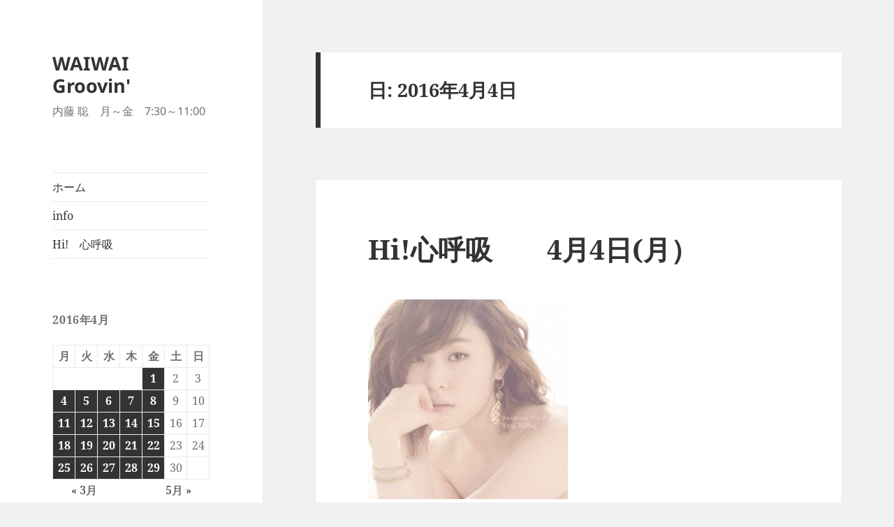

--- FILE ---
content_type: text/html; charset=UTF-8
request_url: https://www.fmgunma.com/wg_blog/?m=20160404
body_size: 47603
content:
<!DOCTYPE html>
<html lang="ja" class="no-js">
<head>
	<meta charset="UTF-8">
	<meta name="viewport" content="width=device-width, initial-scale=1.0">
	<link rel="profile" href="https://gmpg.org/xfn/11">
	<link rel="pingback" href="https://www.fmgunma.com/wg_blog/xmlrpc.php">
	<script>
(function(html){html.className = html.className.replace(/\bno-js\b/,'js')})(document.documentElement);
//# sourceURL=twentyfifteen_javascript_detection
</script>
<title>2016年4月4日 &#8211; WAIWAI Groovin&#039;</title>
<meta name='robots' content='max-image-preview:large' />
<link rel='dns-prefetch' href='//stats.wp.com' />
<link rel="alternate" type="application/rss+xml" title="WAIWAI Groovin&#039; &raquo; フィード" href="https://www.fmgunma.com/wg_blog/?feed=rss2" />
<link rel="alternate" type="application/rss+xml" title="WAIWAI Groovin&#039; &raquo; コメントフィード" href="https://www.fmgunma.com/wg_blog/?feed=comments-rss2" />
<style id='wp-img-auto-sizes-contain-inline-css'>
img:is([sizes=auto i],[sizes^="auto," i]){contain-intrinsic-size:3000px 1500px}
/*# sourceURL=wp-img-auto-sizes-contain-inline-css */
</style>
<link rel='stylesheet' id='twentyfifteen-jetpack-css' href='https://www.fmgunma.com/wg_blog/wp-content/plugins/jetpack/modules/theme-tools/compat/twentyfifteen.css?ver=15.3.1' media='all' />
<style id='wp-emoji-styles-inline-css'>

	img.wp-smiley, img.emoji {
		display: inline !important;
		border: none !important;
		box-shadow: none !important;
		height: 1em !important;
		width: 1em !important;
		margin: 0 0.07em !important;
		vertical-align: -0.1em !important;
		background: none !important;
		padding: 0 !important;
	}
/*# sourceURL=wp-emoji-styles-inline-css */
</style>
<style id='wp-block-library-inline-css'>
:root{--wp-block-synced-color:#7a00df;--wp-block-synced-color--rgb:122,0,223;--wp-bound-block-color:var(--wp-block-synced-color);--wp-editor-canvas-background:#ddd;--wp-admin-theme-color:#007cba;--wp-admin-theme-color--rgb:0,124,186;--wp-admin-theme-color-darker-10:#006ba1;--wp-admin-theme-color-darker-10--rgb:0,107,160.5;--wp-admin-theme-color-darker-20:#005a87;--wp-admin-theme-color-darker-20--rgb:0,90,135;--wp-admin-border-width-focus:2px}@media (min-resolution:192dpi){:root{--wp-admin-border-width-focus:1.5px}}.wp-element-button{cursor:pointer}:root .has-very-light-gray-background-color{background-color:#eee}:root .has-very-dark-gray-background-color{background-color:#313131}:root .has-very-light-gray-color{color:#eee}:root .has-very-dark-gray-color{color:#313131}:root .has-vivid-green-cyan-to-vivid-cyan-blue-gradient-background{background:linear-gradient(135deg,#00d084,#0693e3)}:root .has-purple-crush-gradient-background{background:linear-gradient(135deg,#34e2e4,#4721fb 50%,#ab1dfe)}:root .has-hazy-dawn-gradient-background{background:linear-gradient(135deg,#faaca8,#dad0ec)}:root .has-subdued-olive-gradient-background{background:linear-gradient(135deg,#fafae1,#67a671)}:root .has-atomic-cream-gradient-background{background:linear-gradient(135deg,#fdd79a,#004a59)}:root .has-nightshade-gradient-background{background:linear-gradient(135deg,#330968,#31cdcf)}:root .has-midnight-gradient-background{background:linear-gradient(135deg,#020381,#2874fc)}:root{--wp--preset--font-size--normal:16px;--wp--preset--font-size--huge:42px}.has-regular-font-size{font-size:1em}.has-larger-font-size{font-size:2.625em}.has-normal-font-size{font-size:var(--wp--preset--font-size--normal)}.has-huge-font-size{font-size:var(--wp--preset--font-size--huge)}.has-text-align-center{text-align:center}.has-text-align-left{text-align:left}.has-text-align-right{text-align:right}.has-fit-text{white-space:nowrap!important}#end-resizable-editor-section{display:none}.aligncenter{clear:both}.items-justified-left{justify-content:flex-start}.items-justified-center{justify-content:center}.items-justified-right{justify-content:flex-end}.items-justified-space-between{justify-content:space-between}.screen-reader-text{border:0;clip-path:inset(50%);height:1px;margin:-1px;overflow:hidden;padding:0;position:absolute;width:1px;word-wrap:normal!important}.screen-reader-text:focus{background-color:#ddd;clip-path:none;color:#444;display:block;font-size:1em;height:auto;left:5px;line-height:normal;padding:15px 23px 14px;text-decoration:none;top:5px;width:auto;z-index:100000}html :where(.has-border-color){border-style:solid}html :where([style*=border-top-color]){border-top-style:solid}html :where([style*=border-right-color]){border-right-style:solid}html :where([style*=border-bottom-color]){border-bottom-style:solid}html :where([style*=border-left-color]){border-left-style:solid}html :where([style*=border-width]){border-style:solid}html :where([style*=border-top-width]){border-top-style:solid}html :where([style*=border-right-width]){border-right-style:solid}html :where([style*=border-bottom-width]){border-bottom-style:solid}html :where([style*=border-left-width]){border-left-style:solid}html :where(img[class*=wp-image-]){height:auto;max-width:100%}:where(figure){margin:0 0 1em}html :where(.is-position-sticky){--wp-admin--admin-bar--position-offset:var(--wp-admin--admin-bar--height,0px)}@media screen and (max-width:600px){html :where(.is-position-sticky){--wp-admin--admin-bar--position-offset:0px}}

/*# sourceURL=wp-block-library-inline-css */
</style><style id='global-styles-inline-css'>
:root{--wp--preset--aspect-ratio--square: 1;--wp--preset--aspect-ratio--4-3: 4/3;--wp--preset--aspect-ratio--3-4: 3/4;--wp--preset--aspect-ratio--3-2: 3/2;--wp--preset--aspect-ratio--2-3: 2/3;--wp--preset--aspect-ratio--16-9: 16/9;--wp--preset--aspect-ratio--9-16: 9/16;--wp--preset--color--black: #000000;--wp--preset--color--cyan-bluish-gray: #abb8c3;--wp--preset--color--white: #fff;--wp--preset--color--pale-pink: #f78da7;--wp--preset--color--vivid-red: #cf2e2e;--wp--preset--color--luminous-vivid-orange: #ff6900;--wp--preset--color--luminous-vivid-amber: #fcb900;--wp--preset--color--light-green-cyan: #7bdcb5;--wp--preset--color--vivid-green-cyan: #00d084;--wp--preset--color--pale-cyan-blue: #8ed1fc;--wp--preset--color--vivid-cyan-blue: #0693e3;--wp--preset--color--vivid-purple: #9b51e0;--wp--preset--color--dark-gray: #111;--wp--preset--color--light-gray: #f1f1f1;--wp--preset--color--yellow: #f4ca16;--wp--preset--color--dark-brown: #352712;--wp--preset--color--medium-pink: #e53b51;--wp--preset--color--light-pink: #ffe5d1;--wp--preset--color--dark-purple: #2e2256;--wp--preset--color--purple: #674970;--wp--preset--color--blue-gray: #22313f;--wp--preset--color--bright-blue: #55c3dc;--wp--preset--color--light-blue: #e9f2f9;--wp--preset--gradient--vivid-cyan-blue-to-vivid-purple: linear-gradient(135deg,rgb(6,147,227) 0%,rgb(155,81,224) 100%);--wp--preset--gradient--light-green-cyan-to-vivid-green-cyan: linear-gradient(135deg,rgb(122,220,180) 0%,rgb(0,208,130) 100%);--wp--preset--gradient--luminous-vivid-amber-to-luminous-vivid-orange: linear-gradient(135deg,rgb(252,185,0) 0%,rgb(255,105,0) 100%);--wp--preset--gradient--luminous-vivid-orange-to-vivid-red: linear-gradient(135deg,rgb(255,105,0) 0%,rgb(207,46,46) 100%);--wp--preset--gradient--very-light-gray-to-cyan-bluish-gray: linear-gradient(135deg,rgb(238,238,238) 0%,rgb(169,184,195) 100%);--wp--preset--gradient--cool-to-warm-spectrum: linear-gradient(135deg,rgb(74,234,220) 0%,rgb(151,120,209) 20%,rgb(207,42,186) 40%,rgb(238,44,130) 60%,rgb(251,105,98) 80%,rgb(254,248,76) 100%);--wp--preset--gradient--blush-light-purple: linear-gradient(135deg,rgb(255,206,236) 0%,rgb(152,150,240) 100%);--wp--preset--gradient--blush-bordeaux: linear-gradient(135deg,rgb(254,205,165) 0%,rgb(254,45,45) 50%,rgb(107,0,62) 100%);--wp--preset--gradient--luminous-dusk: linear-gradient(135deg,rgb(255,203,112) 0%,rgb(199,81,192) 50%,rgb(65,88,208) 100%);--wp--preset--gradient--pale-ocean: linear-gradient(135deg,rgb(255,245,203) 0%,rgb(182,227,212) 50%,rgb(51,167,181) 100%);--wp--preset--gradient--electric-grass: linear-gradient(135deg,rgb(202,248,128) 0%,rgb(113,206,126) 100%);--wp--preset--gradient--midnight: linear-gradient(135deg,rgb(2,3,129) 0%,rgb(40,116,252) 100%);--wp--preset--gradient--dark-gray-gradient-gradient: linear-gradient(90deg, rgba(17,17,17,1) 0%, rgba(42,42,42,1) 100%);--wp--preset--gradient--light-gray-gradient: linear-gradient(90deg, rgba(241,241,241,1) 0%, rgba(215,215,215,1) 100%);--wp--preset--gradient--white-gradient: linear-gradient(90deg, rgba(255,255,255,1) 0%, rgba(230,230,230,1) 100%);--wp--preset--gradient--yellow-gradient: linear-gradient(90deg, rgba(244,202,22,1) 0%, rgba(205,168,10,1) 100%);--wp--preset--gradient--dark-brown-gradient: linear-gradient(90deg, rgba(53,39,18,1) 0%, rgba(91,67,31,1) 100%);--wp--preset--gradient--medium-pink-gradient: linear-gradient(90deg, rgba(229,59,81,1) 0%, rgba(209,28,51,1) 100%);--wp--preset--gradient--light-pink-gradient: linear-gradient(90deg, rgba(255,229,209,1) 0%, rgba(255,200,158,1) 100%);--wp--preset--gradient--dark-purple-gradient: linear-gradient(90deg, rgba(46,34,86,1) 0%, rgba(66,48,123,1) 100%);--wp--preset--gradient--purple-gradient: linear-gradient(90deg, rgba(103,73,112,1) 0%, rgba(131,93,143,1) 100%);--wp--preset--gradient--blue-gray-gradient: linear-gradient(90deg, rgba(34,49,63,1) 0%, rgba(52,75,96,1) 100%);--wp--preset--gradient--bright-blue-gradient: linear-gradient(90deg, rgba(85,195,220,1) 0%, rgba(43,180,211,1) 100%);--wp--preset--gradient--light-blue-gradient: linear-gradient(90deg, rgba(233,242,249,1) 0%, rgba(193,218,238,1) 100%);--wp--preset--font-size--small: 13px;--wp--preset--font-size--medium: 20px;--wp--preset--font-size--large: 36px;--wp--preset--font-size--x-large: 42px;--wp--preset--spacing--20: 0.44rem;--wp--preset--spacing--30: 0.67rem;--wp--preset--spacing--40: 1rem;--wp--preset--spacing--50: 1.5rem;--wp--preset--spacing--60: 2.25rem;--wp--preset--spacing--70: 3.38rem;--wp--preset--spacing--80: 5.06rem;--wp--preset--shadow--natural: 6px 6px 9px rgba(0, 0, 0, 0.2);--wp--preset--shadow--deep: 12px 12px 50px rgba(0, 0, 0, 0.4);--wp--preset--shadow--sharp: 6px 6px 0px rgba(0, 0, 0, 0.2);--wp--preset--shadow--outlined: 6px 6px 0px -3px rgb(255, 255, 255), 6px 6px rgb(0, 0, 0);--wp--preset--shadow--crisp: 6px 6px 0px rgb(0, 0, 0);}:where(.is-layout-flex){gap: 0.5em;}:where(.is-layout-grid){gap: 0.5em;}body .is-layout-flex{display: flex;}.is-layout-flex{flex-wrap: wrap;align-items: center;}.is-layout-flex > :is(*, div){margin: 0;}body .is-layout-grid{display: grid;}.is-layout-grid > :is(*, div){margin: 0;}:where(.wp-block-columns.is-layout-flex){gap: 2em;}:where(.wp-block-columns.is-layout-grid){gap: 2em;}:where(.wp-block-post-template.is-layout-flex){gap: 1.25em;}:where(.wp-block-post-template.is-layout-grid){gap: 1.25em;}.has-black-color{color: var(--wp--preset--color--black) !important;}.has-cyan-bluish-gray-color{color: var(--wp--preset--color--cyan-bluish-gray) !important;}.has-white-color{color: var(--wp--preset--color--white) !important;}.has-pale-pink-color{color: var(--wp--preset--color--pale-pink) !important;}.has-vivid-red-color{color: var(--wp--preset--color--vivid-red) !important;}.has-luminous-vivid-orange-color{color: var(--wp--preset--color--luminous-vivid-orange) !important;}.has-luminous-vivid-amber-color{color: var(--wp--preset--color--luminous-vivid-amber) !important;}.has-light-green-cyan-color{color: var(--wp--preset--color--light-green-cyan) !important;}.has-vivid-green-cyan-color{color: var(--wp--preset--color--vivid-green-cyan) !important;}.has-pale-cyan-blue-color{color: var(--wp--preset--color--pale-cyan-blue) !important;}.has-vivid-cyan-blue-color{color: var(--wp--preset--color--vivid-cyan-blue) !important;}.has-vivid-purple-color{color: var(--wp--preset--color--vivid-purple) !important;}.has-black-background-color{background-color: var(--wp--preset--color--black) !important;}.has-cyan-bluish-gray-background-color{background-color: var(--wp--preset--color--cyan-bluish-gray) !important;}.has-white-background-color{background-color: var(--wp--preset--color--white) !important;}.has-pale-pink-background-color{background-color: var(--wp--preset--color--pale-pink) !important;}.has-vivid-red-background-color{background-color: var(--wp--preset--color--vivid-red) !important;}.has-luminous-vivid-orange-background-color{background-color: var(--wp--preset--color--luminous-vivid-orange) !important;}.has-luminous-vivid-amber-background-color{background-color: var(--wp--preset--color--luminous-vivid-amber) !important;}.has-light-green-cyan-background-color{background-color: var(--wp--preset--color--light-green-cyan) !important;}.has-vivid-green-cyan-background-color{background-color: var(--wp--preset--color--vivid-green-cyan) !important;}.has-pale-cyan-blue-background-color{background-color: var(--wp--preset--color--pale-cyan-blue) !important;}.has-vivid-cyan-blue-background-color{background-color: var(--wp--preset--color--vivid-cyan-blue) !important;}.has-vivid-purple-background-color{background-color: var(--wp--preset--color--vivid-purple) !important;}.has-black-border-color{border-color: var(--wp--preset--color--black) !important;}.has-cyan-bluish-gray-border-color{border-color: var(--wp--preset--color--cyan-bluish-gray) !important;}.has-white-border-color{border-color: var(--wp--preset--color--white) !important;}.has-pale-pink-border-color{border-color: var(--wp--preset--color--pale-pink) !important;}.has-vivid-red-border-color{border-color: var(--wp--preset--color--vivid-red) !important;}.has-luminous-vivid-orange-border-color{border-color: var(--wp--preset--color--luminous-vivid-orange) !important;}.has-luminous-vivid-amber-border-color{border-color: var(--wp--preset--color--luminous-vivid-amber) !important;}.has-light-green-cyan-border-color{border-color: var(--wp--preset--color--light-green-cyan) !important;}.has-vivid-green-cyan-border-color{border-color: var(--wp--preset--color--vivid-green-cyan) !important;}.has-pale-cyan-blue-border-color{border-color: var(--wp--preset--color--pale-cyan-blue) !important;}.has-vivid-cyan-blue-border-color{border-color: var(--wp--preset--color--vivid-cyan-blue) !important;}.has-vivid-purple-border-color{border-color: var(--wp--preset--color--vivid-purple) !important;}.has-vivid-cyan-blue-to-vivid-purple-gradient-background{background: var(--wp--preset--gradient--vivid-cyan-blue-to-vivid-purple) !important;}.has-light-green-cyan-to-vivid-green-cyan-gradient-background{background: var(--wp--preset--gradient--light-green-cyan-to-vivid-green-cyan) !important;}.has-luminous-vivid-amber-to-luminous-vivid-orange-gradient-background{background: var(--wp--preset--gradient--luminous-vivid-amber-to-luminous-vivid-orange) !important;}.has-luminous-vivid-orange-to-vivid-red-gradient-background{background: var(--wp--preset--gradient--luminous-vivid-orange-to-vivid-red) !important;}.has-very-light-gray-to-cyan-bluish-gray-gradient-background{background: var(--wp--preset--gradient--very-light-gray-to-cyan-bluish-gray) !important;}.has-cool-to-warm-spectrum-gradient-background{background: var(--wp--preset--gradient--cool-to-warm-spectrum) !important;}.has-blush-light-purple-gradient-background{background: var(--wp--preset--gradient--blush-light-purple) !important;}.has-blush-bordeaux-gradient-background{background: var(--wp--preset--gradient--blush-bordeaux) !important;}.has-luminous-dusk-gradient-background{background: var(--wp--preset--gradient--luminous-dusk) !important;}.has-pale-ocean-gradient-background{background: var(--wp--preset--gradient--pale-ocean) !important;}.has-electric-grass-gradient-background{background: var(--wp--preset--gradient--electric-grass) !important;}.has-midnight-gradient-background{background: var(--wp--preset--gradient--midnight) !important;}.has-small-font-size{font-size: var(--wp--preset--font-size--small) !important;}.has-medium-font-size{font-size: var(--wp--preset--font-size--medium) !important;}.has-large-font-size{font-size: var(--wp--preset--font-size--large) !important;}.has-x-large-font-size{font-size: var(--wp--preset--font-size--x-large) !important;}
/*# sourceURL=global-styles-inline-css */
</style>

<style id='classic-theme-styles-inline-css'>
/*! This file is auto-generated */
.wp-block-button__link{color:#fff;background-color:#32373c;border-radius:9999px;box-shadow:none;text-decoration:none;padding:calc(.667em + 2px) calc(1.333em + 2px);font-size:1.125em}.wp-block-file__button{background:#32373c;color:#fff;text-decoration:none}
/*# sourceURL=/wp-includes/css/classic-themes.min.css */
</style>
<link rel='stylesheet' id='twentyfifteen-fonts-css' href='https://www.fmgunma.com/wg_blog/wp-content/themes/twentyfifteen/assets/fonts/noto-sans-plus-noto-serif-plus-inconsolata.css?ver=20230328' media='all' />
<link rel='stylesheet' id='genericons-css' href='https://www.fmgunma.com/wg_blog/wp-content/plugins/jetpack/_inc/genericons/genericons/genericons.css?ver=3.1' media='all' />
<link rel='stylesheet' id='twentyfifteen-style-css' href='https://www.fmgunma.com/wg_blog/wp-content/themes/twentyfifteen/style.css?ver=20251202' media='all' />
<link rel='stylesheet' id='twentyfifteen-block-style-css' href='https://www.fmgunma.com/wg_blog/wp-content/themes/twentyfifteen/css/blocks.css?ver=20240715' media='all' />
<script src="https://www.fmgunma.com/wg_blog/wp-includes/js/jquery/jquery.min.js?ver=3.7.1" id="jquery-core-js"></script>
<script src="https://www.fmgunma.com/wg_blog/wp-includes/js/jquery/jquery-migrate.min.js?ver=3.4.1" id="jquery-migrate-js"></script>
<script id="twentyfifteen-script-js-extra">
var screenReaderText = {"expand":"\u003Cspan class=\"screen-reader-text\"\u003E\u30b5\u30d6\u30e1\u30cb\u30e5\u30fc\u3092\u5c55\u958b\u003C/span\u003E","collapse":"\u003Cspan class=\"screen-reader-text\"\u003E\u30b5\u30d6\u30e1\u30cb\u30e5\u30fc\u3092\u9589\u3058\u308b\u003C/span\u003E"};
//# sourceURL=twentyfifteen-script-js-extra
</script>
<script src="https://www.fmgunma.com/wg_blog/wp-content/themes/twentyfifteen/js/functions.js?ver=20250729" id="twentyfifteen-script-js" defer data-wp-strategy="defer"></script>
<link rel="https://api.w.org/" href="https://www.fmgunma.com/wg_blog/index.php?rest_route=/" /><link rel="EditURI" type="application/rsd+xml" title="RSD" href="https://www.fmgunma.com/wg_blog/xmlrpc.php?rsd" />
<meta name="generator" content="WordPress 6.9" />
	<style>img#wpstats{display:none}</style>
		<style data-context="foundation-flickity-css">/*! Flickity v2.0.2
http://flickity.metafizzy.co
---------------------------------------------- */.flickity-enabled{position:relative}.flickity-enabled:focus{outline:0}.flickity-viewport{overflow:hidden;position:relative;height:100%}.flickity-slider{position:absolute;width:100%;height:100%}.flickity-enabled.is-draggable{-webkit-tap-highlight-color:transparent;tap-highlight-color:transparent;-webkit-user-select:none;-moz-user-select:none;-ms-user-select:none;user-select:none}.flickity-enabled.is-draggable .flickity-viewport{cursor:move;cursor:-webkit-grab;cursor:grab}.flickity-enabled.is-draggable .flickity-viewport.is-pointer-down{cursor:-webkit-grabbing;cursor:grabbing}.flickity-prev-next-button{position:absolute;top:50%;width:44px;height:44px;border:none;border-radius:50%;background:#fff;background:hsla(0,0%,100%,.75);cursor:pointer;-webkit-transform:translateY(-50%);transform:translateY(-50%)}.flickity-prev-next-button:hover{background:#fff}.flickity-prev-next-button:focus{outline:0;box-shadow:0 0 0 5px #09f}.flickity-prev-next-button:active{opacity:.6}.flickity-prev-next-button.previous{left:10px}.flickity-prev-next-button.next{right:10px}.flickity-rtl .flickity-prev-next-button.previous{left:auto;right:10px}.flickity-rtl .flickity-prev-next-button.next{right:auto;left:10px}.flickity-prev-next-button:disabled{opacity:.3;cursor:auto}.flickity-prev-next-button svg{position:absolute;left:20%;top:20%;width:60%;height:60%}.flickity-prev-next-button .arrow{fill:#333}.flickity-page-dots{position:absolute;width:100%;bottom:-25px;padding:0;margin:0;list-style:none;text-align:center;line-height:1}.flickity-rtl .flickity-page-dots{direction:rtl}.flickity-page-dots .dot{display:inline-block;width:10px;height:10px;margin:0 8px;background:#333;border-radius:50%;opacity:.25;cursor:pointer}.flickity-page-dots .dot.is-selected{opacity:1}</style><style data-context="foundation-slideout-css">.slideout-menu{position:fixed;left:0;top:0;bottom:0;right:auto;z-index:0;width:256px;overflow-y:auto;-webkit-overflow-scrolling:touch;display:none}.slideout-menu.pushit-right{left:auto;right:0}.slideout-panel{position:relative;z-index:1;will-change:transform}.slideout-open,.slideout-open .slideout-panel,.slideout-open body{overflow:hidden}.slideout-open .slideout-menu{display:block}.pushit{display:none}</style><style>.ios7.web-app-mode.has-fixed header{ background-color: rgba(45,53,63,.88);}</style></head>

<body class="archive date wp-embed-responsive wp-theme-twentyfifteen">
<div id="page" class="hfeed site">
	<a class="skip-link screen-reader-text" href="#content">
		コンテンツへスキップ	</a>

	<div id="sidebar" class="sidebar">
		<header id="masthead" class="site-header">
			<div class="site-branding">
									<p class="site-title"><a href="https://www.fmgunma.com/wg_blog/" rel="home" >WAIWAI Groovin&#039;</a></p>
										<p class="site-description">内藤 聡　月～金　7:30～11:00</p>
				
				<button class="secondary-toggle">﻿メニューとウィジェット</button>
			</div><!-- .site-branding -->
		</header><!-- .site-header -->

			<div id="secondary" class="secondary">

					<nav id="site-navigation" class="main-navigation">
				<div class="menu-%ef%bd%97%ef%bd%87-container"><ul id="menu-%ef%bd%97%ef%bd%87" class="nav-menu"><li id="menu-item-16" class="menu-item menu-item-type-custom menu-item-object-custom menu-item-home menu-item-16"><a href="https://www.fmgunma.com/wg_blog/">ホーム</a></li>
<li id="menu-item-14" class="menu-item menu-item-type-taxonomy menu-item-object-category menu-item-14"><a href="https://www.fmgunma.com/wg_blog/?cat=1">info</a></li>
<li id="menu-item-15" class="menu-item menu-item-type-taxonomy menu-item-object-category menu-item-15"><a href="https://www.fmgunma.com/wg_blog/?cat=2">Hi!　心呼吸</a></li>
</ul></div>			</nav><!-- .main-navigation -->
		
		
					<div id="widget-area" class="widget-area" role="complementary">
				<aside id="calendar-3" class="widget widget_calendar"><div id="calendar_wrap" class="calendar_wrap"><table id="wp-calendar" class="wp-calendar-table">
	<caption>2016年4月</caption>
	<thead>
	<tr>
		<th scope="col" aria-label="月曜日">月</th>
		<th scope="col" aria-label="火曜日">火</th>
		<th scope="col" aria-label="水曜日">水</th>
		<th scope="col" aria-label="木曜日">木</th>
		<th scope="col" aria-label="金曜日">金</th>
		<th scope="col" aria-label="土曜日">土</th>
		<th scope="col" aria-label="日曜日">日</th>
	</tr>
	</thead>
	<tbody>
	<tr>
		<td colspan="4" class="pad">&nbsp;</td><td><a href="https://www.fmgunma.com/wg_blog/?m=20160401" aria-label="2016年4月1日 に投稿を公開">1</a></td><td>2</td><td>3</td>
	</tr>
	<tr>
		<td><a href="https://www.fmgunma.com/wg_blog/?m=20160404" aria-label="2016年4月4日 に投稿を公開">4</a></td><td><a href="https://www.fmgunma.com/wg_blog/?m=20160405" aria-label="2016年4月5日 に投稿を公開">5</a></td><td><a href="https://www.fmgunma.com/wg_blog/?m=20160406" aria-label="2016年4月6日 に投稿を公開">6</a></td><td><a href="https://www.fmgunma.com/wg_blog/?m=20160407" aria-label="2016年4月7日 に投稿を公開">7</a></td><td><a href="https://www.fmgunma.com/wg_blog/?m=20160408" aria-label="2016年4月8日 に投稿を公開">8</a></td><td>9</td><td>10</td>
	</tr>
	<tr>
		<td><a href="https://www.fmgunma.com/wg_blog/?m=20160411" aria-label="2016年4月11日 に投稿を公開">11</a></td><td><a href="https://www.fmgunma.com/wg_blog/?m=20160412" aria-label="2016年4月12日 に投稿を公開">12</a></td><td><a href="https://www.fmgunma.com/wg_blog/?m=20160413" aria-label="2016年4月13日 に投稿を公開">13</a></td><td><a href="https://www.fmgunma.com/wg_blog/?m=20160414" aria-label="2016年4月14日 に投稿を公開">14</a></td><td><a href="https://www.fmgunma.com/wg_blog/?m=20160415" aria-label="2016年4月15日 に投稿を公開">15</a></td><td>16</td><td>17</td>
	</tr>
	<tr>
		<td><a href="https://www.fmgunma.com/wg_blog/?m=20160418" aria-label="2016年4月18日 に投稿を公開">18</a></td><td><a href="https://www.fmgunma.com/wg_blog/?m=20160419" aria-label="2016年4月19日 に投稿を公開">19</a></td><td><a href="https://www.fmgunma.com/wg_blog/?m=20160420" aria-label="2016年4月20日 に投稿を公開">20</a></td><td><a href="https://www.fmgunma.com/wg_blog/?m=20160421" aria-label="2016年4月21日 に投稿を公開">21</a></td><td><a href="https://www.fmgunma.com/wg_blog/?m=20160422" aria-label="2016年4月22日 に投稿を公開">22</a></td><td>23</td><td>24</td>
	</tr>
	<tr>
		<td><a href="https://www.fmgunma.com/wg_blog/?m=20160425" aria-label="2016年4月25日 に投稿を公開">25</a></td><td><a href="https://www.fmgunma.com/wg_blog/?m=20160426" aria-label="2016年4月26日 に投稿を公開">26</a></td><td><a href="https://www.fmgunma.com/wg_blog/?m=20160427" aria-label="2016年4月27日 に投稿を公開">27</a></td><td><a href="https://www.fmgunma.com/wg_blog/?m=20160428" aria-label="2016年4月28日 に投稿を公開">28</a></td><td><a href="https://www.fmgunma.com/wg_blog/?m=20160429" aria-label="2016年4月29日 に投稿を公開">29</a></td><td>30</td>
		<td class="pad" colspan="1">&nbsp;</td>
	</tr>
	</tbody>
	</table><nav aria-label="前と次の月" class="wp-calendar-nav">
		<span class="wp-calendar-nav-prev"><a href="https://www.fmgunma.com/wg_blog/?m=201603">&laquo; 3月</a></span>
		<span class="pad">&nbsp;</span>
		<span class="wp-calendar-nav-next"><a href="https://www.fmgunma.com/wg_blog/?m=201605">5月 &raquo;</a></span>
	</nav></div></aside>
		<aside id="recent-posts-2" class="widget widget_recent_entries">
		<h2 class="widget-title">最近の投稿</h2><nav aria-label="最近の投稿">
		<ul>
											<li>
					<a href="https://www.fmgunma.com/wg_blog/?p=13194">HI!心呼吸　1月19日（月）</a>
									</li>
											<li>
					<a href="https://www.fmgunma.com/wg_blog/?p=13169">HI!心呼吸　1月16日（金）</a>
									</li>
											<li>
					<a href="https://www.fmgunma.com/wg_blog/?p=13016">HI!心呼吸　1月15日（木）</a>
									</li>
											<li>
					<a href="https://www.fmgunma.com/wg_blog/?p=13167">HI!心呼吸　1月14日（水）</a>
									</li>
											<li>
					<a href="https://www.fmgunma.com/wg_blog/?p=13166">HI!心呼吸　1月13日（火）</a>
									</li>
					</ul>

		</nav></aside><aside id="archives-2" class="widget widget_archive"><h2 class="widget-title">アーカイブ</h2><nav aria-label="アーカイブ">
			<ul>
					<li><a href='https://www.fmgunma.com/wg_blog/?m=202601'>2026年1月</a></li>
	<li><a href='https://www.fmgunma.com/wg_blog/?m=202512'>2025年12月</a></li>
	<li><a href='https://www.fmgunma.com/wg_blog/?m=202511'>2025年11月</a></li>
	<li><a href='https://www.fmgunma.com/wg_blog/?m=202510'>2025年10月</a></li>
	<li><a href='https://www.fmgunma.com/wg_blog/?m=202509'>2025年9月</a></li>
	<li><a href='https://www.fmgunma.com/wg_blog/?m=202508'>2025年8月</a></li>
	<li><a href='https://www.fmgunma.com/wg_blog/?m=202507'>2025年7月</a></li>
	<li><a href='https://www.fmgunma.com/wg_blog/?m=202506'>2025年6月</a></li>
	<li><a href='https://www.fmgunma.com/wg_blog/?m=202505'>2025年5月</a></li>
	<li><a href='https://www.fmgunma.com/wg_blog/?m=202504'>2025年4月</a></li>
	<li><a href='https://www.fmgunma.com/wg_blog/?m=202503'>2025年3月</a></li>
	<li><a href='https://www.fmgunma.com/wg_blog/?m=202502'>2025年2月</a></li>
	<li><a href='https://www.fmgunma.com/wg_blog/?m=202501'>2025年1月</a></li>
	<li><a href='https://www.fmgunma.com/wg_blog/?m=202412'>2024年12月</a></li>
	<li><a href='https://www.fmgunma.com/wg_blog/?m=202411'>2024年11月</a></li>
	<li><a href='https://www.fmgunma.com/wg_blog/?m=202410'>2024年10月</a></li>
	<li><a href='https://www.fmgunma.com/wg_blog/?m=202409'>2024年9月</a></li>
	<li><a href='https://www.fmgunma.com/wg_blog/?m=202408'>2024年8月</a></li>
	<li><a href='https://www.fmgunma.com/wg_blog/?m=202407'>2024年7月</a></li>
	<li><a href='https://www.fmgunma.com/wg_blog/?m=202406'>2024年6月</a></li>
	<li><a href='https://www.fmgunma.com/wg_blog/?m=202405'>2024年5月</a></li>
	<li><a href='https://www.fmgunma.com/wg_blog/?m=202404'>2024年4月</a></li>
	<li><a href='https://www.fmgunma.com/wg_blog/?m=202403'>2024年3月</a></li>
	<li><a href='https://www.fmgunma.com/wg_blog/?m=202402'>2024年2月</a></li>
	<li><a href='https://www.fmgunma.com/wg_blog/?m=202401'>2024年1月</a></li>
	<li><a href='https://www.fmgunma.com/wg_blog/?m=202312'>2023年12月</a></li>
	<li><a href='https://www.fmgunma.com/wg_blog/?m=202311'>2023年11月</a></li>
	<li><a href='https://www.fmgunma.com/wg_blog/?m=202310'>2023年10月</a></li>
	<li><a href='https://www.fmgunma.com/wg_blog/?m=202309'>2023年9月</a></li>
	<li><a href='https://www.fmgunma.com/wg_blog/?m=202308'>2023年8月</a></li>
	<li><a href='https://www.fmgunma.com/wg_blog/?m=202307'>2023年7月</a></li>
	<li><a href='https://www.fmgunma.com/wg_blog/?m=202306'>2023年6月</a></li>
	<li><a href='https://www.fmgunma.com/wg_blog/?m=202305'>2023年5月</a></li>
	<li><a href='https://www.fmgunma.com/wg_blog/?m=202304'>2023年4月</a></li>
	<li><a href='https://www.fmgunma.com/wg_blog/?m=202303'>2023年3月</a></li>
	<li><a href='https://www.fmgunma.com/wg_blog/?m=202302'>2023年2月</a></li>
	<li><a href='https://www.fmgunma.com/wg_blog/?m=202301'>2023年1月</a></li>
	<li><a href='https://www.fmgunma.com/wg_blog/?m=202212'>2022年12月</a></li>
	<li><a href='https://www.fmgunma.com/wg_blog/?m=202211'>2022年11月</a></li>
	<li><a href='https://www.fmgunma.com/wg_blog/?m=202210'>2022年10月</a></li>
	<li><a href='https://www.fmgunma.com/wg_blog/?m=202209'>2022年9月</a></li>
	<li><a href='https://www.fmgunma.com/wg_blog/?m=202208'>2022年8月</a></li>
	<li><a href='https://www.fmgunma.com/wg_blog/?m=202207'>2022年7月</a></li>
	<li><a href='https://www.fmgunma.com/wg_blog/?m=202206'>2022年6月</a></li>
	<li><a href='https://www.fmgunma.com/wg_blog/?m=202205'>2022年5月</a></li>
	<li><a href='https://www.fmgunma.com/wg_blog/?m=202204'>2022年4月</a></li>
	<li><a href='https://www.fmgunma.com/wg_blog/?m=202203'>2022年3月</a></li>
	<li><a href='https://www.fmgunma.com/wg_blog/?m=202202'>2022年2月</a></li>
	<li><a href='https://www.fmgunma.com/wg_blog/?m=202201'>2022年1月</a></li>
	<li><a href='https://www.fmgunma.com/wg_blog/?m=202112'>2021年12月</a></li>
	<li><a href='https://www.fmgunma.com/wg_blog/?m=202111'>2021年11月</a></li>
	<li><a href='https://www.fmgunma.com/wg_blog/?m=202110'>2021年10月</a></li>
	<li><a href='https://www.fmgunma.com/wg_blog/?m=202109'>2021年9月</a></li>
	<li><a href='https://www.fmgunma.com/wg_blog/?m=202108'>2021年8月</a></li>
	<li><a href='https://www.fmgunma.com/wg_blog/?m=202107'>2021年7月</a></li>
	<li><a href='https://www.fmgunma.com/wg_blog/?m=202106'>2021年6月</a></li>
	<li><a href='https://www.fmgunma.com/wg_blog/?m=202105'>2021年5月</a></li>
	<li><a href='https://www.fmgunma.com/wg_blog/?m=202104'>2021年4月</a></li>
	<li><a href='https://www.fmgunma.com/wg_blog/?m=202103'>2021年3月</a></li>
	<li><a href='https://www.fmgunma.com/wg_blog/?m=202102'>2021年2月</a></li>
	<li><a href='https://www.fmgunma.com/wg_blog/?m=202101'>2021年1月</a></li>
	<li><a href='https://www.fmgunma.com/wg_blog/?m=202012'>2020年12月</a></li>
	<li><a href='https://www.fmgunma.com/wg_blog/?m=202011'>2020年11月</a></li>
	<li><a href='https://www.fmgunma.com/wg_blog/?m=202010'>2020年10月</a></li>
	<li><a href='https://www.fmgunma.com/wg_blog/?m=202009'>2020年9月</a></li>
	<li><a href='https://www.fmgunma.com/wg_blog/?m=202008'>2020年8月</a></li>
	<li><a href='https://www.fmgunma.com/wg_blog/?m=202007'>2020年7月</a></li>
	<li><a href='https://www.fmgunma.com/wg_blog/?m=202006'>2020年6月</a></li>
	<li><a href='https://www.fmgunma.com/wg_blog/?m=202005'>2020年5月</a></li>
	<li><a href='https://www.fmgunma.com/wg_blog/?m=202004'>2020年4月</a></li>
	<li><a href='https://www.fmgunma.com/wg_blog/?m=202003'>2020年3月</a></li>
	<li><a href='https://www.fmgunma.com/wg_blog/?m=202002'>2020年2月</a></li>
	<li><a href='https://www.fmgunma.com/wg_blog/?m=202001'>2020年1月</a></li>
	<li><a href='https://www.fmgunma.com/wg_blog/?m=201912'>2019年12月</a></li>
	<li><a href='https://www.fmgunma.com/wg_blog/?m=201911'>2019年11月</a></li>
	<li><a href='https://www.fmgunma.com/wg_blog/?m=201910'>2019年10月</a></li>
	<li><a href='https://www.fmgunma.com/wg_blog/?m=201909'>2019年9月</a></li>
	<li><a href='https://www.fmgunma.com/wg_blog/?m=201908'>2019年8月</a></li>
	<li><a href='https://www.fmgunma.com/wg_blog/?m=201907'>2019年7月</a></li>
	<li><a href='https://www.fmgunma.com/wg_blog/?m=201906'>2019年6月</a></li>
	<li><a href='https://www.fmgunma.com/wg_blog/?m=201905'>2019年5月</a></li>
	<li><a href='https://www.fmgunma.com/wg_blog/?m=201904'>2019年4月</a></li>
	<li><a href='https://www.fmgunma.com/wg_blog/?m=201903'>2019年3月</a></li>
	<li><a href='https://www.fmgunma.com/wg_blog/?m=201902'>2019年2月</a></li>
	<li><a href='https://www.fmgunma.com/wg_blog/?m=201901'>2019年1月</a></li>
	<li><a href='https://www.fmgunma.com/wg_blog/?m=201812'>2018年12月</a></li>
	<li><a href='https://www.fmgunma.com/wg_blog/?m=201811'>2018年11月</a></li>
	<li><a href='https://www.fmgunma.com/wg_blog/?m=201810'>2018年10月</a></li>
	<li><a href='https://www.fmgunma.com/wg_blog/?m=201809'>2018年9月</a></li>
	<li><a href='https://www.fmgunma.com/wg_blog/?m=201808'>2018年8月</a></li>
	<li><a href='https://www.fmgunma.com/wg_blog/?m=201807'>2018年7月</a></li>
	<li><a href='https://www.fmgunma.com/wg_blog/?m=201806'>2018年6月</a></li>
	<li><a href='https://www.fmgunma.com/wg_blog/?m=201805'>2018年5月</a></li>
	<li><a href='https://www.fmgunma.com/wg_blog/?m=201804'>2018年4月</a></li>
	<li><a href='https://www.fmgunma.com/wg_blog/?m=201803'>2018年3月</a></li>
	<li><a href='https://www.fmgunma.com/wg_blog/?m=201802'>2018年2月</a></li>
	<li><a href='https://www.fmgunma.com/wg_blog/?m=201801'>2018年1月</a></li>
	<li><a href='https://www.fmgunma.com/wg_blog/?m=201712'>2017年12月</a></li>
	<li><a href='https://www.fmgunma.com/wg_blog/?m=201711'>2017年11月</a></li>
	<li><a href='https://www.fmgunma.com/wg_blog/?m=201710'>2017年10月</a></li>
	<li><a href='https://www.fmgunma.com/wg_blog/?m=201709'>2017年9月</a></li>
	<li><a href='https://www.fmgunma.com/wg_blog/?m=201708'>2017年8月</a></li>
	<li><a href='https://www.fmgunma.com/wg_blog/?m=201707'>2017年7月</a></li>
	<li><a href='https://www.fmgunma.com/wg_blog/?m=201706'>2017年6月</a></li>
	<li><a href='https://www.fmgunma.com/wg_blog/?m=201705'>2017年5月</a></li>
	<li><a href='https://www.fmgunma.com/wg_blog/?m=201704'>2017年4月</a></li>
	<li><a href='https://www.fmgunma.com/wg_blog/?m=201703'>2017年3月</a></li>
	<li><a href='https://www.fmgunma.com/wg_blog/?m=201702'>2017年2月</a></li>
	<li><a href='https://www.fmgunma.com/wg_blog/?m=201701'>2017年1月</a></li>
	<li><a href='https://www.fmgunma.com/wg_blog/?m=201612'>2016年12月</a></li>
	<li><a href='https://www.fmgunma.com/wg_blog/?m=201611'>2016年11月</a></li>
	<li><a href='https://www.fmgunma.com/wg_blog/?m=201610'>2016年10月</a></li>
	<li><a href='https://www.fmgunma.com/wg_blog/?m=201609'>2016年9月</a></li>
	<li><a href='https://www.fmgunma.com/wg_blog/?m=201608'>2016年8月</a></li>
	<li><a href='https://www.fmgunma.com/wg_blog/?m=201607'>2016年7月</a></li>
	<li><a href='https://www.fmgunma.com/wg_blog/?m=201606'>2016年6月</a></li>
	<li><a href='https://www.fmgunma.com/wg_blog/?m=201605'>2016年5月</a></li>
	<li><a href='https://www.fmgunma.com/wg_blog/?m=201604'>2016年4月</a></li>
	<li><a href='https://www.fmgunma.com/wg_blog/?m=201603'>2016年3月</a></li>
	<li><a href='https://www.fmgunma.com/wg_blog/?m=201602'>2016年2月</a></li>
	<li><a href='https://www.fmgunma.com/wg_blog/?m=201601'>2016年1月</a></li>
	<li><a href='https://www.fmgunma.com/wg_blog/?m=201512'>2015年12月</a></li>
	<li><a href='https://www.fmgunma.com/wg_blog/?m=201511'>2015年11月</a></li>
	<li><a href='https://www.fmgunma.com/wg_blog/?m=201510'>2015年10月</a></li>
	<li><a href='https://www.fmgunma.com/wg_blog/?m=201509'>2015年9月</a></li>
	<li><a href='https://www.fmgunma.com/wg_blog/?m=201508'>2015年8月</a></li>
	<li><a href='https://www.fmgunma.com/wg_blog/?m=201507'>2015年7月</a></li>
	<li><a href='https://www.fmgunma.com/wg_blog/?m=201506'>2015年6月</a></li>
	<li><a href='https://www.fmgunma.com/wg_blog/?m=201505'>2015年5月</a></li>
	<li><a href='https://www.fmgunma.com/wg_blog/?m=201504'>2015年4月</a></li>
			</ul>

			</nav></aside><aside id="categories-2" class="widget widget_categories"><h2 class="widget-title">カテゴリー</h2><nav aria-label="カテゴリー">
			<ul>
					<li class="cat-item cat-item-2"><a href="https://www.fmgunma.com/wg_blog/?cat=2">Hi!　心呼吸</a>
</li>
			</ul>

			</nav></aside><aside id="search-2" class="widget widget_search"><form role="search" method="get" class="search-form" action="https://www.fmgunma.com/wg_blog/">
				<label>
					<span class="screen-reader-text">検索:</span>
					<input type="search" class="search-field" placeholder="検索&hellip;" value="" name="s" />
				</label>
				<input type="submit" class="search-submit screen-reader-text" value="検索" />
			</form></aside>			</div><!-- .widget-area -->
		
	</div><!-- .secondary -->

	</div><!-- .sidebar -->

	<div id="content" class="site-content">

	<section id="primary" class="content-area">
		<main id="main" class="site-main">

		
			<header class="page-header">
				<h1 class="page-title">日: <span>2016年4月4日</span></h1>			</header><!-- .page-header -->

			
<article id="post-1230" class="post-1230 post type-post status-publish format-standard hentry category-shinkokyu">
	
	<header class="entry-header">
		<h2 class="entry-title"><a href="https://www.fmgunma.com/wg_blog/?p=1230" rel="bookmark">Hi!心呼吸　　4月4日(月）</a></h2>	</header><!-- .entry-header -->

	<div class="entry-content">
		<p id="bKkcWvJ"><img fetchpriority="high" decoding="async" width="286" height="286" src="https://www.fmgunma.com/wg_blog/wp-content/uploads/2016/03/img_56fa248ff14b3.png" alt="" class="alignnone size-full wp-image-1232 " srcset="https://www.fmgunma.com/wg_blog/wp-content/uploads/2016/03/img_56fa248ff14b3.png 286w, https://www.fmgunma.com/wg_blog/wp-content/uploads/2016/03/img_56fa248ff14b3-150x150.png 150w, https://www.fmgunma.com/wg_blog/wp-content/uploads/2016/03/img_56fa248ff14b3-144x144.png 144w" sizes="(max-width: 286px) 100vw, 286px" /></p>
<p>Ｍ１＞　アイム・ノット・イン・ラヴ　　/ 　 Ryu Miho</p>
<p>&nbsp;</p>
<p>彼女の声は透明でいて少しハスキーで個性的。</p>
<p>&nbsp;</p>
<p>「TOKYOの、ため息。」と称されることが理会できた・・・。</p>
<p>2013年にリリースされた「Because the Night&#8230;」</p>
<p>JAZZY-POPシンガーとして注目された「Ryu Miho」のセカンド・アルバム。</p>
<p>&nbsp;</p>
<p>某ビールメーカーののＣＭソングを担当したことで僕は彼女の存在を知ることになる。</p>
<p>程よく耳に残る彼女の声と息遣いは特別なもの。</p>
<p>ブレスの後に彼女の囁くような歌声がなんともキュートで印象的。</p>
<p>まるでフワフワと舞う真綿のような柔らかさにみちています。</p>
<p>&nbsp;</p>
<p>優しいギターの音色は「小沼ようすけ」、そのほかにも「島裕介」「キム・ハクエイ」などハイセンスなミュージシャンが終結され製作された1枚。</p>
<p>&nbsp;</p>
<p>まずこの声をきくだけでも価値のある1枚だと思う。</p>
<p>名曲「10cc」のカバーはソフトでナチュラル。春風のような爽やかさ。</p>
<p>季節が巡るように何回聴いても飽きることはない。</p>
<p>&nbsp;</p>
<p>この前年には最初のアルバムをリリ－スしていますが、彼女の魅力はこの</p>
<p>「Because the Night&#8230;」でまた増した気がします。</p>
<p>この春にこんな贅沢なBGMでリラックスしてみてはいかがですか？</p>
<p>ルックスも・・・キュートなの♪</p>
<p>&nbsp;</p>
<p id="wdLmZpt"><img decoding="async" width="297" height="300" src="https://www.fmgunma.com/wg_blog/wp-content/uploads/2016/03/img_56fa2485ac7ce.png" alt="" class="alignnone size-full wp-image-1231 " srcset="https://www.fmgunma.com/wg_blog/wp-content/uploads/2016/03/img_56fa2485ac7ce.png 297w, https://www.fmgunma.com/wg_blog/wp-content/uploads/2016/03/img_56fa2485ac7ce-144x144.png 144w" sizes="(max-width: 297px) 100vw, 297px" /></p>
<p>M2&gt;　アクロス・ザ・ユニヴァース　/　 10CC</p>
<p>&nbsp;</p>
<p>1972年、エリック・スチュワート(vo&amp;g)、グラハム・ゴールドマン(vo&amp;b)、ケヴィン・ゴドレイ(dr)、ロル・クレーム(key&amp;g)という4人の天才を世に送り出したブリティッシュロック・バンド「10CC」</p>
<p>&nbsp;</p>
<p>1993年3月、16年ぶりの来日公演を行なった・・・伝説のバンド。</p>
<p>その模様を収録したライヴ・アルバム「ALIVE」から。</p>
<p>10CCにとって２度目のジャパンツアーから曲順もそのまま。</p>
<p>コンサートを完全収録されたアルバム。</p>
<p>&nbsp;</p>
<p>この演奏が日本で・・・。</p>
<p>力の入ったパフォーマンスが続いていきます。</p>
<p>曲間のMCのそのままに「ジョンレノンに経緯を・・・」と曲終わりに話された</p>
<p>「アクロス・ザ・ユニヴァース」</p>
<p>&nbsp;</p>
<p>会場の熱気もそのまま収録されています。</p>
<p>当時、この会場にいらっしゃった方が羨ましい・・・。</p>
<p>&nbsp;</p>
<p>名曲「アイム・ノット・イン・ラヴ」ももちろん演奏されたのですが、イントロのSEが流れた瞬間歓声があがる会場。</p>
<p>ライブテイクで聴いてもその美しさ、儚さはしっかりと伝わります。</p>
<p>複雑な曲構成、幅の広いコーラス・ワーク、10CCらしさがたまらない！</p>
<p>&nbsp;</p>
	</div><!-- .entry-content -->

	
	<footer class="entry-footer">
		<span class="posted-on"><span class="screen-reader-text">投稿日: </span><a href="https://www.fmgunma.com/wg_blog/?p=1230" rel="bookmark"><time class="entry-date published" datetime="2016-04-04T10:00:01+09:00">2016年4月4日</time><time class="updated" datetime="2016-03-31T22:35:36+09:00">2016年3月31日</time></a></span>			</footer><!-- .entry-footer -->

</article><!-- #post-1230 -->

		</main><!-- .site-main -->
	</section><!-- .content-area -->


	</div><!-- .site-content -->

	<footer id="colophon" class="site-footer">
		<div class="site-info">
									<a href="https://ja.wordpress.org/" class="imprint">
				Proudly powered by WordPress			</a>
		</div><!-- .site-info -->
	</footer><!-- .site-footer -->

</div><!-- .site -->

<!-- Powered by WPtouch: 4.3.62 --><script id="jetpack-stats-js-before">
_stq = window._stq || [];
_stq.push([ "view", JSON.parse("{\"v\":\"ext\",\"blog\":\"238823969\",\"post\":\"0\",\"tz\":\"9\",\"srv\":\"www.fmgunma.com\",\"arch_date\":\"\",\"arch_results\":\"1\",\"j\":\"1:15.3.1\"}") ]);
_stq.push([ "clickTrackerInit", "238823969", "0" ]);
//# sourceURL=jetpack-stats-js-before
</script>
<script src="https://stats.wp.com/e-202604.js" id="jetpack-stats-js" defer data-wp-strategy="defer"></script>
<script id="wp-emoji-settings" type="application/json">
{"baseUrl":"https://s.w.org/images/core/emoji/17.0.2/72x72/","ext":".png","svgUrl":"https://s.w.org/images/core/emoji/17.0.2/svg/","svgExt":".svg","source":{"concatemoji":"https://www.fmgunma.com/wg_blog/wp-includes/js/wp-emoji-release.min.js?ver=6.9"}}
</script>
<script type="module">
/*! This file is auto-generated */
const a=JSON.parse(document.getElementById("wp-emoji-settings").textContent),o=(window._wpemojiSettings=a,"wpEmojiSettingsSupports"),s=["flag","emoji"];function i(e){try{var t={supportTests:e,timestamp:(new Date).valueOf()};sessionStorage.setItem(o,JSON.stringify(t))}catch(e){}}function c(e,t,n){e.clearRect(0,0,e.canvas.width,e.canvas.height),e.fillText(t,0,0);t=new Uint32Array(e.getImageData(0,0,e.canvas.width,e.canvas.height).data);e.clearRect(0,0,e.canvas.width,e.canvas.height),e.fillText(n,0,0);const a=new Uint32Array(e.getImageData(0,0,e.canvas.width,e.canvas.height).data);return t.every((e,t)=>e===a[t])}function p(e,t){e.clearRect(0,0,e.canvas.width,e.canvas.height),e.fillText(t,0,0);var n=e.getImageData(16,16,1,1);for(let e=0;e<n.data.length;e++)if(0!==n.data[e])return!1;return!0}function u(e,t,n,a){switch(t){case"flag":return n(e,"\ud83c\udff3\ufe0f\u200d\u26a7\ufe0f","\ud83c\udff3\ufe0f\u200b\u26a7\ufe0f")?!1:!n(e,"\ud83c\udde8\ud83c\uddf6","\ud83c\udde8\u200b\ud83c\uddf6")&&!n(e,"\ud83c\udff4\udb40\udc67\udb40\udc62\udb40\udc65\udb40\udc6e\udb40\udc67\udb40\udc7f","\ud83c\udff4\u200b\udb40\udc67\u200b\udb40\udc62\u200b\udb40\udc65\u200b\udb40\udc6e\u200b\udb40\udc67\u200b\udb40\udc7f");case"emoji":return!a(e,"\ud83e\u1fac8")}return!1}function f(e,t,n,a){let r;const o=(r="undefined"!=typeof WorkerGlobalScope&&self instanceof WorkerGlobalScope?new OffscreenCanvas(300,150):document.createElement("canvas")).getContext("2d",{willReadFrequently:!0}),s=(o.textBaseline="top",o.font="600 32px Arial",{});return e.forEach(e=>{s[e]=t(o,e,n,a)}),s}function r(e){var t=document.createElement("script");t.src=e,t.defer=!0,document.head.appendChild(t)}a.supports={everything:!0,everythingExceptFlag:!0},new Promise(t=>{let n=function(){try{var e=JSON.parse(sessionStorage.getItem(o));if("object"==typeof e&&"number"==typeof e.timestamp&&(new Date).valueOf()<e.timestamp+604800&&"object"==typeof e.supportTests)return e.supportTests}catch(e){}return null}();if(!n){if("undefined"!=typeof Worker&&"undefined"!=typeof OffscreenCanvas&&"undefined"!=typeof URL&&URL.createObjectURL&&"undefined"!=typeof Blob)try{var e="postMessage("+f.toString()+"("+[JSON.stringify(s),u.toString(),c.toString(),p.toString()].join(",")+"));",a=new Blob([e],{type:"text/javascript"});const r=new Worker(URL.createObjectURL(a),{name:"wpTestEmojiSupports"});return void(r.onmessage=e=>{i(n=e.data),r.terminate(),t(n)})}catch(e){}i(n=f(s,u,c,p))}t(n)}).then(e=>{for(const n in e)a.supports[n]=e[n],a.supports.everything=a.supports.everything&&a.supports[n],"flag"!==n&&(a.supports.everythingExceptFlag=a.supports.everythingExceptFlag&&a.supports[n]);var t;a.supports.everythingExceptFlag=a.supports.everythingExceptFlag&&!a.supports.flag,a.supports.everything||((t=a.source||{}).concatemoji?r(t.concatemoji):t.wpemoji&&t.twemoji&&(r(t.twemoji),r(t.wpemoji)))});
//# sourceURL=https://www.fmgunma.com/wg_blog/wp-includes/js/wp-emoji-loader.min.js
</script>

</body>
</html>
